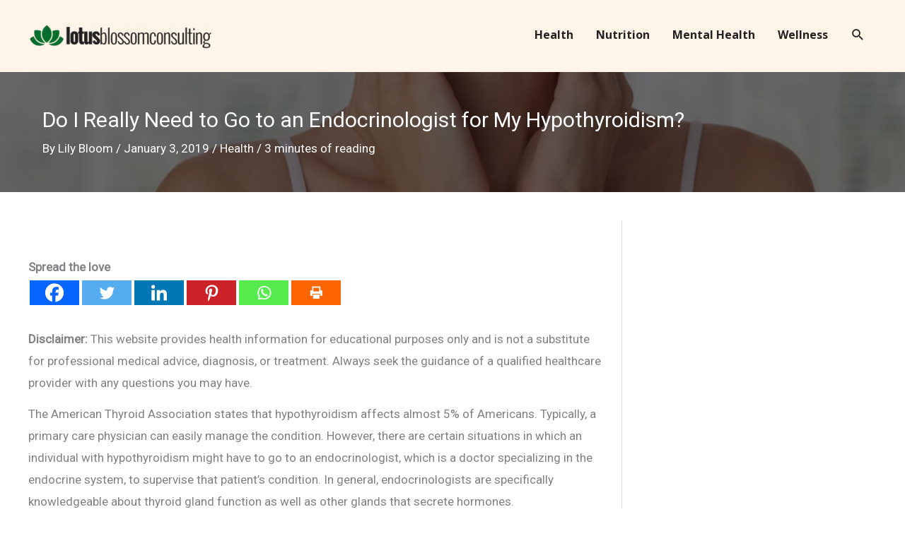

--- FILE ---
content_type: text/html; charset=utf-8
request_url: https://www.google.com/recaptcha/api2/aframe
body_size: 267
content:
<!DOCTYPE HTML><html><head><meta http-equiv="content-type" content="text/html; charset=UTF-8"></head><body><script nonce="qtEs7n_Z53cJPvpH0XN_GA">/** Anti-fraud and anti-abuse applications only. See google.com/recaptcha */ try{var clients={'sodar':'https://pagead2.googlesyndication.com/pagead/sodar?'};window.addEventListener("message",function(a){try{if(a.source===window.parent){var b=JSON.parse(a.data);var c=clients[b['id']];if(c){var d=document.createElement('img');d.src=c+b['params']+'&rc='+(localStorage.getItem("rc::a")?sessionStorage.getItem("rc::b"):"");window.document.body.appendChild(d);sessionStorage.setItem("rc::e",parseInt(sessionStorage.getItem("rc::e")||0)+1);localStorage.setItem("rc::h",'1769231568983');}}}catch(b){}});window.parent.postMessage("_grecaptcha_ready", "*");}catch(b){}</script></body></html>